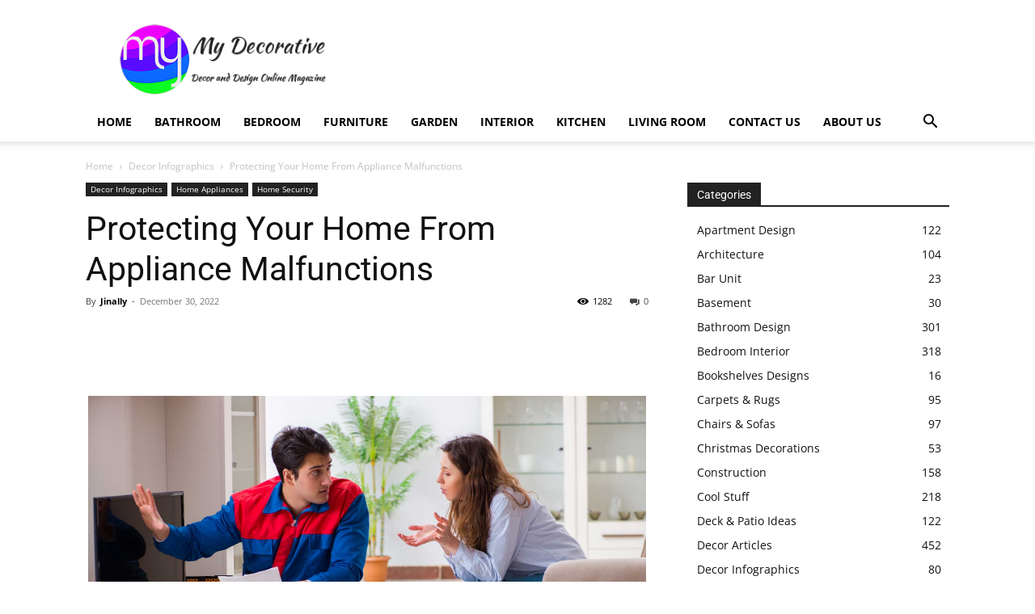

--- FILE ---
content_type: text/html; charset=utf-8
request_url: https://www.google.com/recaptcha/api2/aframe
body_size: 268
content:
<!DOCTYPE HTML><html><head><meta http-equiv="content-type" content="text/html; charset=UTF-8"></head><body><script nonce="d-ilaKnqW3T9K39kONluVA">/** Anti-fraud and anti-abuse applications only. See google.com/recaptcha */ try{var clients={'sodar':'https://pagead2.googlesyndication.com/pagead/sodar?'};window.addEventListener("message",function(a){try{if(a.source===window.parent){var b=JSON.parse(a.data);var c=clients[b['id']];if(c){var d=document.createElement('img');d.src=c+b['params']+'&rc='+(localStorage.getItem("rc::a")?sessionStorage.getItem("rc::b"):"");window.document.body.appendChild(d);sessionStorage.setItem("rc::e",parseInt(sessionStorage.getItem("rc::e")||0)+1);localStorage.setItem("rc::h",'1768638502713');}}}catch(b){}});window.parent.postMessage("_grecaptcha_ready", "*");}catch(b){}</script></body></html>